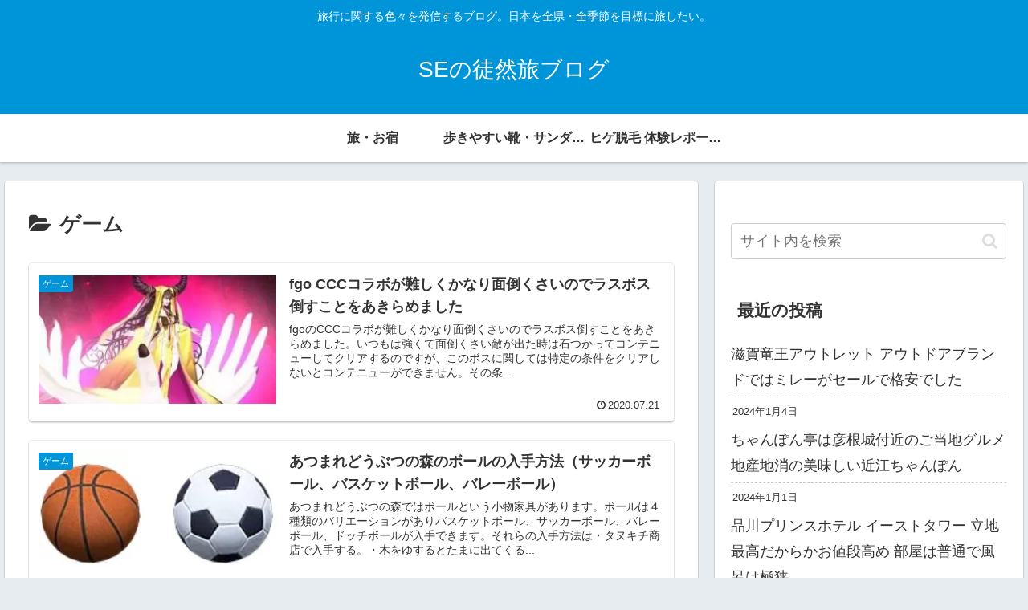

--- FILE ---
content_type: text/html; charset=utf-8
request_url: https://www.google.com/recaptcha/api2/aframe
body_size: 268
content:
<!DOCTYPE HTML><html><head><meta http-equiv="content-type" content="text/html; charset=UTF-8"></head><body><script nonce="OKsnMoy1LG9bsrd82EYOqw">/** Anti-fraud and anti-abuse applications only. See google.com/recaptcha */ try{var clients={'sodar':'https://pagead2.googlesyndication.com/pagead/sodar?'};window.addEventListener("message",function(a){try{if(a.source===window.parent){var b=JSON.parse(a.data);var c=clients[b['id']];if(c){var d=document.createElement('img');d.src=c+b['params']+'&rc='+(localStorage.getItem("rc::a")?sessionStorage.getItem("rc::b"):"");window.document.body.appendChild(d);sessionStorage.setItem("rc::e",parseInt(sessionStorage.getItem("rc::e")||0)+1);localStorage.setItem("rc::h",'1768711483094');}}}catch(b){}});window.parent.postMessage("_grecaptcha_ready", "*");}catch(b){}</script></body></html>